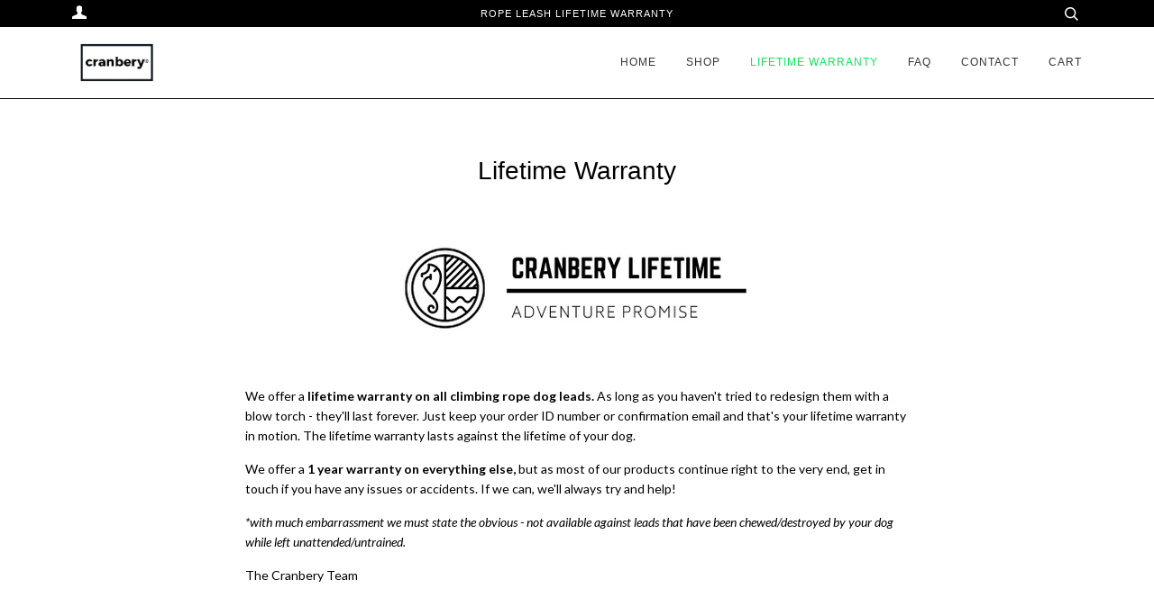

--- FILE ---
content_type: text/css
request_url: https://www.cranbery.co.uk/cdn/shop/t/33/assets/bold-upsell-custom.css?v=150135899998303055901532531990
body_size: -634
content:
/*# sourceMappingURL=/cdn/shop/t/33/assets/bold-upsell-custom.css.map?v=150135899998303055901532531990 */
